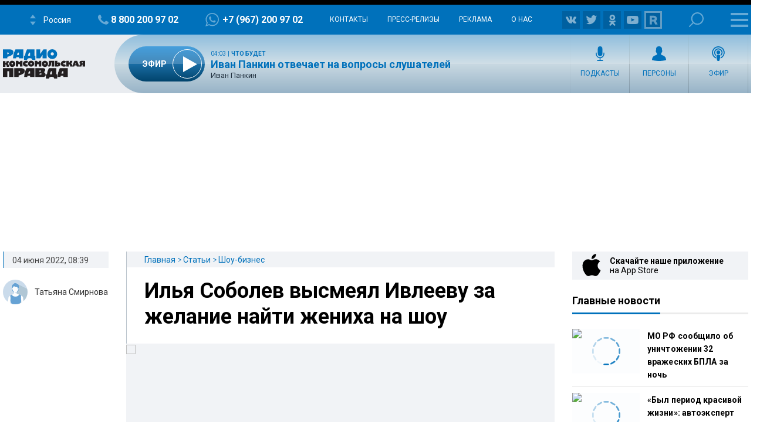

--- FILE ---
content_type: text/html; charset=utf-8
request_url: https://www.google.com/recaptcha/api2/aframe
body_size: 269
content:
<!DOCTYPE HTML><html><head><meta http-equiv="content-type" content="text/html; charset=UTF-8"></head><body><script nonce="ZZrDFDbCkA_oOZW7xfKqfw">/** Anti-fraud and anti-abuse applications only. See google.com/recaptcha */ try{var clients={'sodar':'https://pagead2.googlesyndication.com/pagead/sodar?'};window.addEventListener("message",function(a){try{if(a.source===window.parent){var b=JSON.parse(a.data);var c=clients[b['id']];if(c){var d=document.createElement('img');d.src=c+b['params']+'&rc='+(localStorage.getItem("rc::a")?sessionStorage.getItem("rc::b"):"");window.document.body.appendChild(d);sessionStorage.setItem("rc::e",parseInt(sessionStorage.getItem("rc::e")||0)+1);localStorage.setItem("rc::h",'1768885183127');}}}catch(b){}});window.parent.postMessage("_grecaptcha_ready", "*");}catch(b){}</script></body></html>